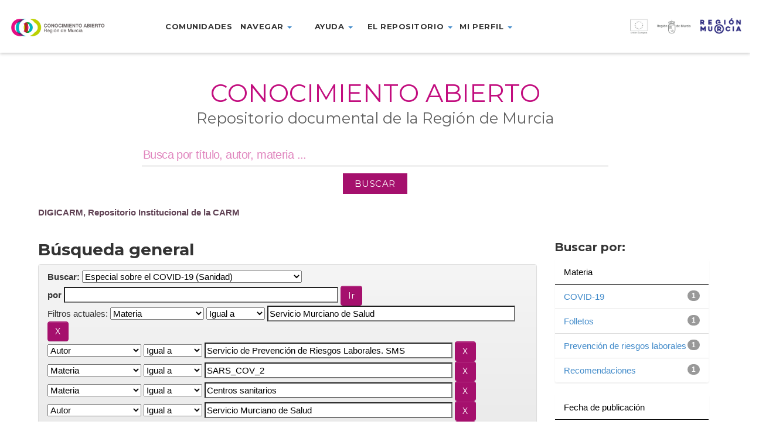

--- FILE ---
content_type: text/css
request_url: https://dspace.carm.es/jspui/static/css/custom/digicarm.css
body_size: 29936
content:
#footer p{
    background-color: #242424;
}

#footer p span{
    font-size: 16px !important;
    background-color: #242424;
}

#footer p span a{ 
    color: #a5106d !important;
    transition: all 0.2s linear;
}

#footer p span a:hover{
    color: #fff !important;
}

.social-icons a{
    transition: all 0.2s linear;
}

.social-icons a:hover{
    color: #a5106d !important;
}

span.separator{
    color:#fff;
}

.widget_search{
    margin-top: 25px;
}

.widget_search input{
    border-top: 0px;
    border-left: 0px;
    border-right: 0px;
    border-color: #999;
    /*box-shadow: 0px 1px 0 #a5106d;*/
    line-height: 19px;
    padding: 8px 2px;
    border-width: 0 0 1px 0;
    color: #333;
    box-sizing: border-box;
    -webkit-transition: color linear 0.4s, background linear 0.4s, border-color linear 0.4s, box-shadow linear 0.4s;
    transition: color linear 0.4s, background linear 0.4s, border-color linear 0.4s, box-shadow linear 0.4s;
}

.widget_search input::placeholder{
    font-size: 1.3em;
    letter-spacing: -0.03em;
    opacity: 0.5;
    color:#c20d7e;
}

.widget_search input:focus{
    outline: none;
}

.widget_search input:-ms-input-placeholder{
    font-size: 1.3em;
    letter-spacing: -0.03em;
    opacity: 0.5;
    color:#c20d7e;
}

.widget_search::-ms-input-placeholder { /* Chrome, Firefox, Opera, Safari 10.1+ */
    font-size: 1.3em;
    letter-spacing: -0.03em;
    opacity: 0.5;
    color:#c20d7e;
}

.btnBuscar {
    color:white;
    border:none;
    width: 110px;
    height: 35px;
}

.color-blue {
    color: #2c6ea2;
}

img.center {
    display: block;
    margin: 0 auto 18px auto;
    width: 100%;
}

ol > li > ul {
    list-style-type: disc;
}

#estandares-table {
    width: 100%;
}

#estandares-table, #estandares-table th,
#estandares-table td {
    border: solid;
    border-width: 2px;
    border-color: #2c6ea2;
    padding-left: 0.5em;
    padding-right: 0.5em;
    vertical-align: top;
}

#estandares-table th {
    background-color: #fce5cd; 
    font-size: 18px;
}

#estandares-table td {
    font-size: 17px;
}

#estandares-table table {
    background-color: #c9daf8;
    margin: auto auto 0.6em auto;
}

/* FIX RAPIDO (para que se pueda ver bien el texto de los botones lilas) <--------------------- */
.btn-default {
    text-shadow: none;
    color: white;
}
a.btn-default {
    color: black;
}
/* FIN FIX */

/* HEADER */

.marca-reg-logo-container{
    background-image: url(../../img/marca-Region-Murcia.png);
    background-size: 300px;
    background-position-x: center;
    background-repeat: no-repeat;
    height:62px;
    margin-top: 30px;
    transition: 0.25s;
}

header{
    position: fixed !important;
    width: 100%;
    height: 90px;
    z-index: 1001 !important;
    -webkit-box-shadow: 0 2px 5px 0 rgba(0, 0, 0, 0.2);
    -moz-box-shadow: 0 2px 5px 0 rgba(0, 0, 0, 0.2);
    box-shadow: 0 2px 5px 0 rgba(0, 0, 0, 0.2);
    background-color: #fff;
    background-color: rgba(255,255,255,0.9);
    transition: 0.25s;
}

header .logo-container{
    background-image: url(../../img/logo-Con-Abierto.png);
    background-size: 168px;
    background-position-x: left;
    background-repeat: no-repeat;
    height:33px;
    margin-top: 30px;
    transition: 0.25s;
}

header .eu-region-logo-container{
    background-image: url(../../img/logo-union-Region-Murcia.png);
    background-size: 190px;
    background-position-x: right;
    background-repeat: no-repeat;
    height:49px;
    margin-top: 31px;
    transition: 0.25s;
}

header .menu-container{
    padding-top: 30px;
    padding-left: 0px;
}

header .menu-container> ul {
    transition: 0.25s;
    margin-left: 110px;
}

header .menu-container> ul > li{
    padding-bottom: 30px;
    /*width: auto;*/
    min-width: 115px;
}

header .menu-container> ul > li > a{
    display: block;
    padding: 0 14px 0 14px;
    line-height: 30px;
    height: 100%;
    text-decoration: none;
    text-transform: uppercase;
    overflow: hidden;
    font-family: Montserrat, Arial, Helvetica, sans-serif;
    letter-spacing: 0.04em;
    font-weight: 700;
    color: #353535;
    font-size: 13px;
    transition: all 0.2s linear;
}

header .menu-container> ul > li:hover{
    background-color: rgba(255,255,255,0) !important;
    border-bottom: 2px solid #a5106d;
}

header .menu-container> ul > li:hover > a{
    background-color: rgba(255,255,255,0) !important;
    color:#a5106d;
}

/* Segundo menú */
header .menu-container-b{
    /*padding-top: 30px;*/
    padding-left: 0px;
}

header .menu-container-b> ul {
    transition: 0.25s;
}

header .menu-container-b> ul > li{
    padding-bottom: 25px;
}

header .menu-container-b> ul > li > a{
    display: block;
    padding: 0 14px 0 14px;
    height: 100%;
    text-decoration: none;
    text-transform: uppercase;
    overflow: hidden;
    font-family: Montserrat, Arial, Helvetica, sans-serif;
    letter-spacing: 0.05em;
    font-weight: 700;
    color: #353535;
    font-size: 13px;
    transition: all 0.2s linear;
}

header .menu-container-b> ul > li:hover{
    background-color: rgba(255,255,255,0) !important;
}

header .menu-container-b> ul > li:hover > a{
    background-color: rgba(255,255,255,0) !important;
    color:#a5106d;
}

/**/

@media (max-width: 1079px) {
    .navbar-header {
        float: left;
    }
    .navbar-toggle {
        display: block;
        margin-top: 26px;
        margin-left: 14px;
        float: left;
    }
    .navbar-collapse {
        border-top: 1px solid transparent;
        box-shadow: inset 0 1px 0 rgba(255,255,255,0.1);
        background-color: rgba(255,255,255,0.9);
    }
    .navbar-collapse.collapse {
        display: none!important;
    }
    .navbar-nav {
        float: none!important;
        margin: 7.5px -15px;
    }
    .navbar-nav>li {
        float: none;
    }
    .navbar-nav>li>a {
        padding-top: 10px;
        padding-bottom: 10px;
    }
    .navbar-text {
        float: none;
        margin: 15px 0;
    }
    /* since 3.1.0 */
    .navbar-collapse.collapse.in { 
        display: block!important;
    }
    .collapsing {
        overflow: hidden!important;
    }
    .icon-bar {
        background: #777;
    }
    #menu-main {
        display: none!important;
    }
    .logo-container {
        background-position: center !important;
    }
    .dropdown-menu {
        margin-left: 48%
    }
}

@media (min-width: 1080px) {
    .navbar-collapse.collapse {
        display: flex !important;
    }
    #menu-collapse {
        display: none!important;
    }
}

@media (max-width: 1079px) {
    header .logo-container{
        margin-left: 22%;
    }
}

@media (max-width: 1330px) {
    header .menu-container> ul {
        margin-left: 10px;
    }
    header .menu-container> ul > li > a {
        padding: 0;
    }
}

@media (max-width: 861px) {
    .eu-region-logo-container {
        display: none!important;
    }
}

@media (min-width: 992px) and (max-width: 1079px) {
    #digicarm-div {
        width: 65%;
    }
    #eu-div {
        width: 25%;
    }
}

.nav > li > a:hover, .nav > li > a:focus {
    background-color: rgba(255,255,255,0) !important;
}

.dropdown-menu>li>a:hover, .dropdown-menu>li>a:focus,
.dropdown-menu>.active>a, .dropdown-menu>.active>a:hover,
.dropdown-menu>.active>a:focus {
    background-color: #fff;
    background-image: none;
}

.dropdown-menu>li>a:hover, .dropdown-menu>li>a:focus {
    color: #c20d7e;
    background-color: #fff;
}

.dropdown-menu {
    top: 102%; /* Sobreescribe el original para ajustar con el subrayado de color */
    text-align: left;
}

.dropdown:hover .dropdown-menu {
    display:block;
}

#search-container {
    margin-top: 80px;
}

div.mapa-web {
    padding-top: 30px;
}

div.mapa-web > div {
    padding-left: 80px;
}

div.mapa-web ul {
    list-style: none;
}

div.mapa-web a {
    color: unset;
}

ol.breadcrumb {
    background-color: white;
    padding-left: 0;
}

ol.breadcrumb li, ol.breadcrumb li a,
ol.breadcrumb li a:hover {
    /*color: #c20d7e;*/
    color: #604254;
}

ol.breadcrumb>li+li:before {
    /*color: #d556a5;*/
    color: #604254;
}

/* FOOTER from Wordpress flora.css */

#footer {
    position: relative;
    z-index: 99;
    color: #bbb;
    opacity: 1; /* FIXME */
    -webkit-backface-visibility: hidden;
    -moz-backface-visibility: hidden;
    backface-visibility: hidden;
}

body.loaded:not(.changing) #footer {
    opacity: 1;
}

#footer.w-full .container {
    max-width: none;
}

#footer .w-info-box h3 {
    color: inherit;
    text-transform: capitalize;
}

#footer .w-info-box.w-medium .w-icon {
    font-size: 60px;
    line-height: 60px;
}

#footer-widget {
    position: relative;
    color: #bbb;
    padding: 50px 0;
}

#footer-widget .widget {
    margin-bottom: 0;
}

#footer-widget .widget h3 {
    color: inherit;
}

#footer-bottom {
    color: #fff;
    height: auto;
}

#footer-text{
    padding: 7px 0;
}

.footer-nav {
    display: inline-block;
    padding: 10px 0;
}

#footer-nav ul {
    display: inline-block;
    margin: 0;
    padding: 5px 0;
}

#footer-nav > ul > li {
    list-style: none;
    float: left;
    padding: 0;
    margin: 0;
}

#footer-nav .footer-menu {
    padding: 8px 0;
}

.footer-menu > li a {
    font-size: 14px;
    font-weight: 700;
    color: inherit;
    padding: 5px 10px;
}

#footer-nav .social-icons > li a {
    font-size: 16px !important;
    padding: 5px 10px;
    color: inherit;
    text-align: center;
}



.footer-v1 #footer-bottom .social-icons a {
    font-size: 20px;
}

.footer-v1 #footer-bottom {
    padding: 40px 0;
    text-align: center;
}

.footer-v1 #footer-nav .footer-menu,
.footer-v1 #footer-nav .social-icons {
    display: block;
    margin-bottom: 22px;
}

.footer-v1 #footer-nav .footer-menu li,
.footer-v1 #footer-nav .social-icons li {
    display: inline-block;
    float: none;
}

.footer-v2 #footer-bottom,
.footer-v3 #footer-bottom {
    /*CHANGED*/
    padding-top: 25px;
    padding-bottom: 15px;
}

.footer-v2 #footer-bottom .social-icons,
.footer-v3 #footer-bottom .social-icons {
    padding-left: 10px;
}

.footer-v2 #footer-bottom #footer-nav ul > li:last-child a,
.footer-v3 #footer-bottom #footer-nav ul > li:last-child a {
    padding-right: 0;
}

.footer-v2 #footer-logo {
    float: left;
    margin-right: 15px;
    padding: 10px 0;
}

.footer-v2 #footer-nav,
.footer-v3 #footer-nav,
.footer-v3 #footer-text {
    text-align: center; /*text-align: right;*/
}

.footer-v3 #footer-text {
    font-size: 13px;
}

.footer-v3 #footer-nav ul {
    padding: 0;
    line-height: 25px;
}

#content, 
#footer {
    -ms-transform: translateX(0);
    -webkit-transform: translate3d(0, 0, 0);
    transform: translate3d(0, 0, 0);
    -webkit-transition: -webkit-transform 0.5s;
    transition: transform 0.5s;
}

.carm-logo-container{
    background-image: url(../../img/footer-logo-carm.png);
    background-size: 140px;
    background-position-x: center;
    background-repeat: no-repeat;
    height: 59px;
    margin-top: 22px;
    margin-bottom: 20px;
    transition: 0.25s;
}

/* WIDGETs from wordpress */
.widget {
    margin-bottom: 50px;
}

.widget h3 {
    font-size: 16px;
    text-transform: uppercase;
}

.widget ul {
    margin: 0;
    padding: 0;
}

.widget ul li {
    list-style: none;
    font-size: 13px;
    line-height: 22px;
    margin: 0;
    padding: 0;
}

.widget ul li ul {
    padding: 0 0 0 25px;
}

.widget ul > li > a {
    display:block;
}

/** Archive, Categories, Recent, Meta & pages widget **/
.widget_archive > ul > li,
.sidebar .widget .posts > li {
    border-bottom: 1px solid #e0e0e0;
    box-shadow: 0 1px 0px #fff;
}

.widget_categories ul > li > a,
.widget_archive ul > li > a,
.sidebar .widget .posts > li > a,
.widget_pages ul > li > a,
.widget_recent_entries ul > li > a,
.widget_recent_comments ul > li > a:hover,
.wyde_widget_recent_posts ul > li a:hover,
.wyde_widget_popular_posts ul > li a:hover {
    color:inherit;
}

.widget_recent_comments ul > li,
.widget_meta ul > li,
.widget_recent_entries ul > li  {
    padding:5px 0;
    border-bottom: 1px solid #e0e0e0;
    box-shadow: 0 1px 0px #fff;
}

.widget_meta ul > li > a {
    color: inherit;
    padding: 5px 0;
}

.widget_archive ul li,
.widget_categories ul li,
.widget_pages ul li {
    font-size: 12px;
    letter-spacing: 1px;
    display: block;
    clear: both;
    float: none;
    min-height: 35px;
    line-height: 35px;
    border-bottom: 1px solid #e0e0e0;
    box-shadow: 0 1px 0px #fff;
}

.widget_archive ul ul li:last-child,
.widget_categories ul ul li:last-child,
.widget_pages ul ul li:last-child {
    border-bottom: none;
    box-shadow: none;
}

.widget_archive ul > li > a,
.widget_categories ul > li > a,
.widget_pages ul > li  > a {
    position: relative;
    display: block;
    float: none;
    font-size: 13px;
}

.widget_archive ul > li,
.widget_categories ul > li {
    text-align: right;
}

.widget_archive ul > li > a,
.widget_categories ul > li > a {
    float: left;
}

.widget_categories .children > li > a:before,
.widget_archive .children > li > a:before,
.widget_pages .children li > a:before {
    content:'\e762';
    font-family:'flora';
    display:inline-block;
    position:absolute;
    left:-10px;
}

.widget_categories > ul > li > a:hover:before,
.widget_archive > ul > li:hover > a:hover:before,
.widget_meta ul > li:hover > a:hover:before,
.widget_pages ul > li:hover > a:hover:before {
    -webkit-transition: opacity 0.3s;
    transition: opacity 0.3s;
}

.widget_recent_comments .comment-author-link {
    font-style:italic;
    font-weight:bold;
    color:#888;
    letter-spacing:1.5px;
}

body:not(.fullscreen-nav):not(.expand-nav) .top-menu > li:last-child > a,
body.mobile-nav .top-menu > .menu-item-search > a {
    padding-right: 0;
}

.search-query{
    margin-bottom: 50px;
}

.search-item{
    background: #fff;
    padding: 16px;
    margin-bottom: 50px;
}

.search-item .thumb,
.search-item .type-icon{
    float: left;
    font-size: 40px;
    line-height: 60px;
    width: 60px;
    height: 60px;
    overflow: hidden;
    text-align: center;
    margin: 5px 20px 5px 0;

}

.search-item .post-thumb{
    line-height: inherit;
}

.search-item .type-icon a,
.search-item .type-icon i{
    display: inline-block;
    vertical-align: top;
    line-height: 1;
}

.search-item h4{
    max-height: 60px;
    line-height: 30px;
    margin: 0;
    overflow: hidden;
}

.search-item .post-summary{
    margin-top: 30px;    
}

/** Search Form **/
.search-form{
    position: relative;
    /*margin-top: 30px;
    margin-bottom: 30px;*/
    width: 75%;
}

.search-form .keyword{
    width: 100%;
}

form.search-form button.button {
    position: absolute;
    top: 0;
    right: 0;
    bottom: 0;
    width: 35px;
    margin: 0;
    min-width: 0;
    background: none;
    border: none;
    outline: 0;
    z-index: 99;
    line-height: 30px;
    color: inherit;
    padding: 0px 0 0 10px;
}

.w-section.w-v-align.w-middle > .container > .row > .col,
.row.w-v-align.w-middle > .col {
    -webkit-box-align: center;
    -webkit-align-items: center;
    -ms-flex-align: center;
    align-items: center;
}

/* FROM index */
#side-nav{background-color:#211F1E;background-size:cover;background-position:center bottom;}#footer-bottom{background-color:#242424;background-size:cover;background-position:center bottom;}.archive.category #content, .archive.author #content{background-color:#f5f5f5;background-size:cover;background-position:center center;}.archive.tax-portfolio_category #content, .archive.tax-portfolio_skill #content, .archive.tax-portfolio_tag #content{background-color:#f5f5f5;background-size:cover;background-position:center center;}body{font-family:Lato,Arial, Helvetica, sans-serif;font-weight:normal;font-size:15px;}.top-menu > li > a, .vertical-menu > li > a, .live-search-form input{font-family:Montserrat,Arial, Helvetica, sans-serif;letter-spacing:0.5px;font-weight:700;}.w-button, .w-link-button, .w-ghost-button, a.button, button, input[type="submit"], input[type="button"], input[type="reset"]{font-family:Montserrat,Arial, Helvetica, sans-serif;letter-spacing:0.5px;font-weight:400;}h1{font-family:Montserrat,Arial, Helvetica, sans-serif;font-weight:700;font-size:48px;}h2{font-family:Montserrat,Arial, Helvetica, sans-serif;font-weight:700;font-size:28px;}h3{font-family:Montserrat,Arial, Helvetica, sans-serif;font-weight:700;color:#353535;font-size:20px;}h4{font-family:Montserrat,Arial, Helvetica, sans-serif;font-weight:700;font-style:normal;}h5{font-family:"Lobster Two",Arial, Helvetica, sans-serif;font-weight:700;font-style:italic;}h6{font-family:Lora,Arial, Helvetica, sans-serif;font-weight:400;font-style:italic;}</style><style type="text/css" data-name="flora-color-scheme">a,
#header .top-menu li:hover > a,
#header .top-menu li.current-menu-ancestor > a,
#header .top-menu li.current-menu-item > a,
.vertical-menu li.back-to-parent:hover > span,
.vertical-menu li:hover > a,
.vertical-menu .current-menu-ancestor > a,
.vertical-menu .current-menu-item > a,
.w-dark #full-nav .vertical-menu li.back-to-parent:hover > span,
.w-dark #full-nav .vertical-menu li:hover > a,
.w-dark #full-nav .vertical-menu .current-menu-ancestor > a,
.w-dark #full-nav .vertical-menu .current-menu-item > a,
#fullscreen-nav.w-dark .social-icons > li:hover a,
#side-menu li:hover > a,
.w-light .sliding-remove-button:hover,
.w-text-light .dropcap,
.highlight,
blockquote:before,
button:hover,
input[type="submit"]:hover, 
input[type="button"]:hover,
.pp_hoverContainer > a:hover,
.w-blog-posts .post-title a:hover,
.w-blog-posts .meta-date a:hover,
.post-meta a:hover,
.post-nav .nav-home a:hover,
.post-footer a:hover,
.post-nav h4 a:hover,
.prev-post > a:hover,
.next-post > a:hover,
.post-tags a:hover,
.widget a:hover,
.related-posts li:hover h4 a,
.related-posts li h4 a:hover,
.comment-box .name a,
.social-icons > li a:hover,
.w-blog-posts .w-media-player:hover:after,
.owl-nav > div,
.owl-nav > div:hover,
.w-text-light .w-team-slider .owl-nav > div:hover,

.onsale:before,
.woocommerce-message:before, 
.woocommerce-info:before, 
.woocommerce-error li:before,
.star-rating:before,
.star-rating span:before,
.stars a:hover,
.products li .price,
.woocommerce button.button:hover, 
.woocommerce .buttons .button:hover, 
.wc-proceed-to-checkout .button:hover, 
.my_account_orders a.button:hover, 
.add_to_cart_inline .button:hover,
.woocommerce-MyAccount-navigation ul li a:hover
{
    color:#a5106d;
}

code,
.w-button, 
.w-tabs .w-tabs-nav li.active,
#toplink-button:hover .border,
.loader-border,
.w-blog-posts.w-large .w-item > .post.sticky,
.w-blog-posts.w-grid .w-item > .post.sticky,

.variation,
.shop_table .quantity input:focus,
.shop_table .quantity input:hover  
{
    border-color:#a5106d;
}

.dropdown-nav ul ul,
.woocommerce-message,
.woocommerce-error, 
.woocommerce-info
{
    border-top-color:#a5106d;
}

.top-menu li.megamenu > ul > li > a:before,
#header span:hover > .menu-icon,
#header span:hover > .menu-icon:before,
#header span:hover > .menu-icon:after,
.expand-nav.full-nav-active #header .full-nav-icon:hover > .menu-icon,
.expand-nav.full-nav-active #header .full-nav-icon:hover > .menu-icon:before,
.expand-nav.full-nav-active #header .full-nav-icon:hover > .menu-icon:after,
#fullscreen-nav.w-light:before,
#live-search.w-light:before,
.page-404-title,
#toplink-button .border:before,
.w-button,
.w-link-button span, 
.w-twitter .profile-image img,
#wp-calendar tbody td#today:hover,
#cancel-comment-reply-link:hover,
.w-tabs.w-icon-tabs .w-tabs-nav li.active a, 
.w-tour .w-tabs-nav li.active a,
.w-team-slider .member-content:before,
.post-thumb, 
.related-posts .thumb a span,
.loader-inner,
.w-effect-flora-1 figure figcaption:before,
.w-effect-flora-3 figure figcaption:before,
.touch .w-view.w-effect-jazz figure figcaption:before,
.touch .w-view.w-effect-duke figure figcaption:before,
.touch .w-view.w-effect-split figure figcaption:before,
.w-effect-split figure,
.onsale,
.cart-items,
.widget_price_filter .ui-slider .ui-slider-range,
.widget_price_filter .ui-slider .ui-slider-handle,
.products li figure .button
{
    background:#a5106d;
}

.w-link-button, 
.w-ghost-button,
.w-tabs .w-tabs-nav li.active a 
{
    color:#a5106d;
    border-color:#a5106d;
}

button,
input[type="submit"],
input[type="button"],
:not(:required) input[type="checkbox"]:checked, 
:not(:required) input[type="radio"]:checked,
.widget .tagcloud a:hover,
.comments-nav a:hover,
.pagination a:hover,

.woocommerce button.button, 
.woocommerce .buttons .button, 
.wc-proceed-to-checkout .button, 
.my_account_orders a.button, 
.add_to_cart_inline .button 
{
    border-color:#a5106d;
    background:#a5106d;
}

input[type="text"]:focus, 
input[type="password"]:focus, 
input[type="email"]:focus, 
input[type="tel"]:focus, 
input[type="url"]:focus, 
input[type="number"]:focus,
input[type="date"]:focus, 
input[type="search"]:focus, 
.w-text-light input[type="file"]:hover,
textarea:focus  
{
    border-color:#a5106d;
    box-shadow:0px 1px 0 #a5106d;
}

.la-pacman > div,
.la-ball-square-spin > div,
.la-square-jelly-box > div,
.la-line-scale-pulse-out-rapid > div 
{
    color:#a5106d;
    background:#a5106d;
    border-color:#a5106d;
}

/*  ===================================
    Flora icons 
/*  =================================== */
@font-face {
    font-family: 'flora';
    src:url('../fonts/flora/flora.eot?n4ripc');
    src:url('../fonts/flora/flora.eot?#iefixn4ripc') format('embedded-opentype'),
        url('../fonts/flora/flora.woff?n4ripc') format('woff'),
        url('../fonts/flora/flora.ttf?n4ripc') format('truetype'),
        url('../fonts/flora/flora.svg?n4ripc#flora') format('svg');
    font-weight: normal;
    font-style: normal;
}

[class^="flora-icon-"], [class*=" flora-icon-"] {
    font-family: 'flora';
    speak: none;
    font-style: normal;
    font-weight: normal;
    font-variant: normal;
    text-transform: none;
    /* Better Font Rendering =========== */
    -webkit-font-smoothing: antialiased;
    -moz-osx-font-smoothing: grayscale;
}

.flora-icon-plus:before { content: '\2b'; } /* '+' */
.flora-icon-minus:before { content: '\2d'; } /* '-' */
.flora-icon-yahoo:before { content: '\59'; } /* 'Y' */
.flora-icon-play:before { content: '\25b6'; } /* '▶' */
.flora-icon-heart-empty:before { content: '\2661'; } /* '♡' */
.flora-icon-heart:before { content: '\2665'; } /* '♥' */
.flora-icon-gear:before { content: '\2699'; } /* '⚙' */
.flora-icon-cancel:before { content: '\2715'; } /* '✕' */
.flora-icon-videocam:before { content: '\e005'; } /* '' */
.flora-icon-down-small:before { content: '\e009'; } /* '' */
.flora-icon-left-small:before { content: '\e00e'; } /* '' */
.flora-icon-right-small:before { content: '\e01b'; } /* '' */
.flora-icon-up-small:before { content: '\e021'; } /* '' */
.flora-icon-music:before { content: '\e022'; } /* '' */
.flora-icon-calendar:before { content: '\e036'; } /* '' */
.flora-icon-headphones:before { content: '\e07d'; } /* '' */
.flora-icon-link:before { content: '\e091'; } /* '' */
.flora-icon-mail:before { content: '\e09a'; } /* '' */
.flora-icon-flickr:before { content: '\e0d9'; } /* '' */
.flora-icon-th:before { content: '\e100'; } /* '' */
.flora-icon-ok:before { content: '\e104'; } /* '' */
.flora-icon-ok-circled2:before { content: '\e702'; } /* '' */
.flora-icon-comment:before { content: '\e718'; } /* '' */
.flora-icon-cart:before { content: '\e73d'; } /* '' */
.flora-icon-down:before { content: '\e760'; } /* '' */
.flora-icon-left:before { content: '\e761'; } /* '' */
.flora-icon-right:before { content: '\e762'; } /* '' */
.flora-icon-up:before { content: '\e763'; } /* '' */
.flora-icon-double-left:before { content: '\e764'; } /* '' */
.flora-icon-double-right:before { content: '\e765'; } /* '' */
.flora-icon-params:before { content: '\e800'; } /* '' */
.flora-icon-spinner:before { content: '\e801'; } /* '' */
.flora-icon-search:before { content: '\e802'; } /* '' */
.flora-icon-bookmark:before { content: '\e803'; } /* '' */
.flora-icon-global:before { content: '\e804'; } /* '' */
.flora-icon-resize-full:before { content: '\e805'; } /* '' */
.flora-icon-resize-small:before { content: '\e806'; } /* '' */
.flora-icon-quote:before { content: '\e807'; } /* '' */
.flora-icon-pencil:before { content: '\e808'; } /* '' */
.flora-icon-deviantart:before { content: '\e809'; } /* '' */
.flora-icon-menu:before { content: '\e80a'; } /* '' */
.flora-icon-tumblr:before { content: '\e80b'; } /* '' */
.flora-icon-phone:before { content: '\e80c'; } /* '' */
.flora-icon-map-marker:before { content: '\e80d'; } /* '' */
.flora-icon-right-2:before { content: '\e80e'; } /* '' */
.flora-icon-link-ext:before { content: '\e80f'; } /* '' */
.flora-icon-star-empty:before { content: '\e810'; } /* '' */
.flora-icon-star:before { content: '\e811'; } /* '' */
.flora-icon-attention:before { content: '\e812'; } /* '' */
.flora-icon-newspaper:before { content: '\e813'; } /* '' */
.flora-icon-info-1:before { content: '\e814'; } /* '' */
.flora-icon-folder:before { content: '\e815'; } /* '' */
.flora-icon-camera:before { content: '\e816'; } /* '' */
.flora-icon-triangle-10:before { content: '\e817'; } /* '' */
.flora-icon-triangle-9:before { content: '\e818'; } /* '' */
.flora-icon-moustache-1:before { content: '\e81e'; } /* '' */
.flora-icon-arrow-5:before { content: '\e81f'; } /* '' */
.flora-icon-bear:before { content: '\e820'; } /* '' */
.flora-icon-moustache-2:before { content: '\e821'; } /* '' */
.flora-icon-rectangle:before { content: '\e822'; } /* '' */
.flora-icon-birds:before { content: '\e823'; } /* '' */
.flora-icon-triangle-5:before { content: '\e824'; } /* '' */
.flora-icon-tree:before { content: '\e825'; } /* '' */
.flora-icon-triangle-1:before { content: '\e826'; } /* '' */
.flora-icon-leaf-1:before { content: '\e827'; } /* '' */
.flora-icon-deer-1:before { content: '\e828'; } /* '' */
.flora-icon-triangle-2:before { content: '\e829'; } /* '' */
.flora-icon-triangle-3:before { content: '\e82a'; } /* '' */
.flora-icon-deer-2:before { content: '\e82b'; } /* '' */
.flora-icon-glasses:before { content: '\e82c'; } /* '' */
.flora-icon-triangle-4:before { content: '\e82d'; } /* '' */
.flora-icon-leaf-3:before { content: '\e82e'; } /* '' */
.flora-icon-triangle-6:before { content: '\e82f'; } /* '' */
.flora-icon-leaf-2:before { content: '\e830'; } /* '' */
.flora-icon-triangle-7:before { content: '\e831'; } /* '' */
.flora-icon-line:before { content: '\e832'; } /* '' */
.flora-icon-triangle-8:before { content: '\e833'; } /* '' */
.flora-icon-mountain-1:before { content: '\e834'; } /* '' */
.flora-icon-wave:before { content: '\e835'; } /* '' */
.flora-icon-mountain-2:before { content: '\e836'; } /* '' */
.flora-icon-wolf:before { content: '\e837'; } /* '' */
.flora-icon-zigzag-1:before { content: '\e838'; } /* '' */
.flora-icon-zigzag-2:before { content: '\e839'; } /* '' */
.flora-icon-arrow-1:before { content: '\e83a'; } /* '' */
.flora-icon-arrow-2:before { content: '\e83b'; } /* '' */
.flora-icon-arrow-3:before { content: '\e83c'; } /* '' */
.flora-icon-arrow-4:before { content: '\e83d'; } /* '' */
.flora-icon-twitter:before { content: '\f099'; } /* '' */
.flora-icon-facebook:before { content: '\f09a'; } /* '' */
.flora-icon-github:before { content: '\f09b'; } /* '' */
.flora-icon-rss:before { content: '\f09e'; } /* '' */
.flora-icon-google-plus:before { content: '\f0d5'; } /* '' */
.flora-icon-linkedin:before { content: '\f0e1'; } /* '' */
.flora-icon-comment-empty:before { content: '\f0e5'; } /* '' */
.flora-icon-youtube:before { content: '\f167'; } /* '' */
.flora-icon-dropbox:before { content: '\f16b'; } /* '' */
.flora-icon-instagram:before { content: '\f16d'; } /* '' */
.flora-icon-down-1:before { content: '\f175'; } /* '' */
.flora-icon-up-1:before { content: '\f176'; } /* '' */
.flora-icon-left-1:before { content: '\f177'; } /* '' */
.flora-icon-right-1:before { content: '\f178'; } /* '' */
.flora-icon-dribbble:before { content: '\f17d'; } /* '' */
.flora-icon-skype:before { content: '\f17e'; } /* '' */
.flora-icon-vk:before { content: '\f189'; } /* '' */
.flora-icon-reddit:before { content: '\f1a1'; } /* '' */
.flora-icon-digg:before { content: '\f1a6'; } /* '' */
.flora-icon-behance:before { content: '\f1b4'; } /* '' */
.flora-icon-soundcloud:before { content: '\f1be'; } /* '' */
.flora-icon-share:before { content: '\f1e0'; } /* '' */
.flora-icon-vimeo:before { content: '\f306'; } /* '' */
.flora-icon-pinterest:before { content: '\f312'; } /* '' */

